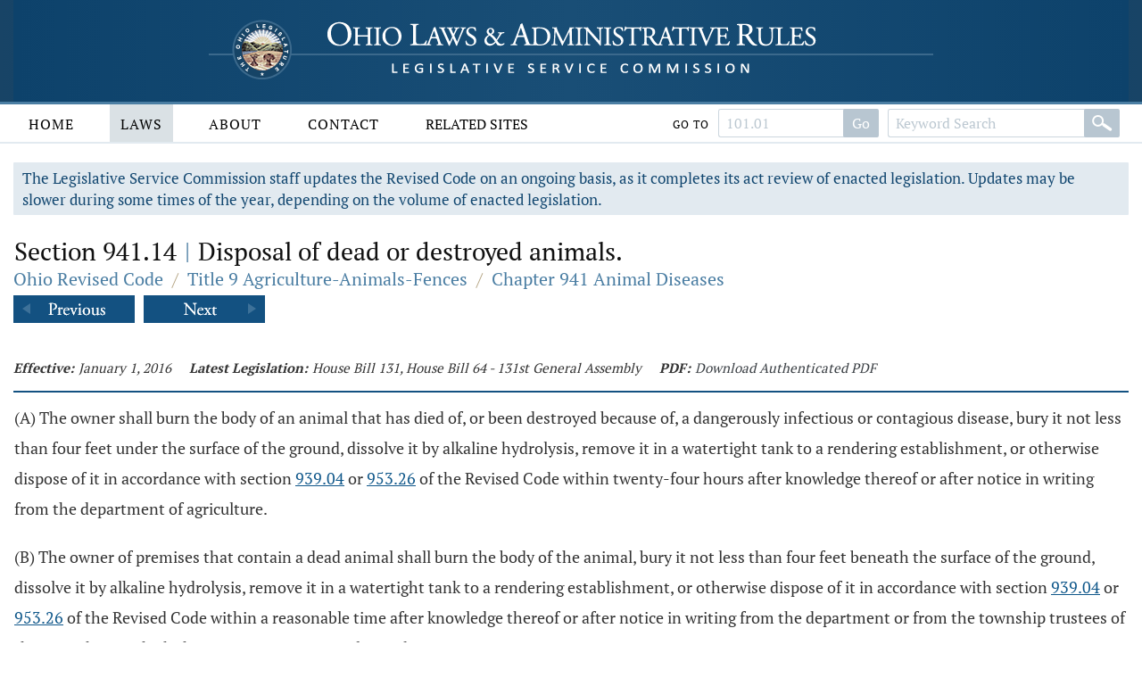

--- FILE ---
content_type: text/html;charset=UTF-8
request_url: https://codes.ohio.gov/ohio-revised-code/section-941.14
body_size: 4940
content:
<!DOCTYPE html>
<html lang="en" dir="ltr">

	<head><script async src="https://www.googletagmanager.com/gtag/js?id=G-E4HLMDVMKH"></script> <script> window.dataLayer = window.dataLayer || []; function gtag(){dataLayer.push(arguments);} gtag("js", new Date()); gtag("config", "G-E4HLMDVMKH");</script> <script type="text/javascript"> window._monsido = window._monsido || { token: "87hVpSXvcXqeefK5MDn5QA", statistics: { enabled: true, documentTracking: { enabled: true, documentCls: "monsido_download", documentIgnoreCls: "monsido_ignore_download", documentExt: [], }, }, pageCorrect: { enabled: true, }, pageAssistV2: { enabled: true, theme: "light", mainColor: "#11466e", textColor: "#ffffff", linkColor: "#11466e", buttonHoverColor: "#11466e", mainDarkColor: "#052942", textDarkColor: "#ffffff", linkColorDark: "#FFCF4B", buttonHoverDarkColor: "#FFCF4B", greeting: "Discover your personalization options", direction: "leftbottom", coordinates: "unset unset 3 20", iconShape: "circle", title: "Personalization Options", titleText: "Welcome to PageAssist™ toolbar! Adjust the options below to cater the website to your accessibility needs.", iconPictureUrl: "logo", logoPictureUrl: "", logoPictureBase64: "", languages: [""], defaultLanguage: "", skipTo: false, alwaysOnTop: false, }, }; </script> <script type="text/javascript" async src="https://app-script.monsido.com/v2/monsido-script.js"></script><script type="text/javascript" async src="https://app-script.monsido.com/v2/monsido-script.js"></script><script>window.addEventListener('mon-pageassist-open', function() {console.log('open pa');gtag('event', 'page_assist',{'event_category': 'open'});}); </script><script>window["adrum-app-key"]="AD-AAB-ABP-PTJ";window["adrum-start-time"]=new Date().getTime();</script><script type="text/javascript" src="//cdn.appdynamics.com/adrum/adrum-latest.js"></script>


		<title>Section 941.14 - Ohio Revised Code | Ohio Laws</title>

		<meta charset="utf-8" />
		<meta http-equiv="X-UA-Compatible" content="IE=edge" />
		<meta name="viewport" content="width=device-width, initial-scale=1.0, minimum-scale=1.0">

		<link href="/images/global/favicons/apple-touch-icon.png" rel="apple-touch-icon" sizes="180x180">
		<link href="/images/global/favicons/favicon-32x32.png" type="image/png" rel="icon" sizes="32x32">
		<link href="/images/global/favicons/favicon-16x16.png" type="image/png" rel="icon" sizes="16x16">
		<link href="/images/global/favicons/site.webmanifest" rel="manifest">
		<link href="/images/global/favicons/safari-pinned-tab.svg" rel="mask-icon" color="#5bbad5">
		<meta name="msapplication-TileColor" content="#da532c">
		<meta name="theme-color" content="#ffffff">

		<link href="/css/master.css" type="text/css" rel="stylesheet" />

		<link href="/js/libraries/tooltipster/tooltipster.bundle.min.css" type="text/css" rel="stylesheet" />
		<link href="/js/libraries/tooltipster/tooltipster-sidetip-site-tip.min.css" type="text/css" rel="stylesheet" />
		<link href="/js/libraries/timepicker/jquery.timepicker.css" type="text/css" rel="stylesheet" />
		<link href="/js/libraries/jqueryui/css/site/jquery-ui-1.10.2.custom.min.css" type="text/css" rel="stylesheet" />

		<script src="/js/libraries/jquery/jquery-3.3.1.min.js"></script>
		<script src="/js/libraries/jquery/jquery-migrate-3.3.0.min.js"></script>
		<script src="/js/libraries/jqueryui/js/jquery-ui-1.10.2.custom.min.js"></script>

		<script src="/js/libraries/are-you-sure/jquery.are-you-sure.js"></script>
		<script src="/js/libraries/inputmask/jquery.inputmask.min.js"></script>
		<script src="/js/libraries/tooltipster/tooltipster.bundle.min.js"></script>
		<script src="/js/libraries/timepicker/jquery.timepicker.min.js"></script>

		<script src="/js/application/global.js"></script>
		<script src="/js/application/main-menu.js"></script>
		<script src="/js/application/mobile-menu.js"></script>
		<script src="/js/application/ui-config.js"></script>
		<script src="/js/application/utilities.js"></script>
		<script src="/js/application/sortable.js"></script>

	</head>

	<body>

		<a class="skip-to-main" href="#main">Skip to main content</a>
		

	<button id="mobile-navigation-button" class="mobile-navigation-button" aria-label="Mobile Menu Button">
		<span></span>
		<span></span>
		<span></span>
		<span></span>
	</button>

	<nav aria-label="Main Menu" id="mobile-menu" class="mobile-menu">

		<div class="mobile-menu-top">&nbsp;</div>

		<div class="mobile-menu-bottom">

			

				<div class="mobile-search-form-container">

					
					
					

						<form action="/ohio-revised-code/submit-search" class="default-form" method="post">

							<div class="search-bar">

								<div class="search-bar-input">
									<label for="mobile-revised-code-keywords" class="screen-reader">Revised Code Keywords</label>
									<input id="mobile-revised-code-keywords" name="revised-code-keywords" type="text" maxlength="100"
											placeholder="Keyword Search" autocomplete="off" />
								</div>

								<div class="search-bar-button">
									<button aria-label="Search" type="submit">&nbsp;</button>
								</div>

							</div>

						</form>

						<form action="/ohio-revised-code/submit-number-search" class="default-form" method="post">

							<div class="search-bar search-bar-number-search">

								<div class="search-bar-input">
									<label for="mobile-revised-code-number" class="screen-reader">Section Number</label>
									<input id="mobile-revised-code-number" name="revised-code-number" class="short-control" type="text" maxlength="10"
											placeholder="101.01" autocomplete="off" />
								</div>

								<div class="search-bar-button">
									<button aria-label="Go to section" type="submit">Go To Section</button>
								</div>

							</div>

						</form>

					

					

					<div class="clear">&nbsp;</div>

				</div>

			

			<ul>

				<li id="laws-menu">

					<button class="menu-header">
						Laws
						<span class="indicator">
							<span class="arrow">&nbsp;</span>
						</span>
					</button>

					<ul class="menu-body" aria-hidden="true" aria-expanded="false">
						<li><a href="/ohio-constitution">Ohio Constitution</a></li>
						<li><a href="/ohio-revised-code">Ohio Revised Code</a></li>
						<li><a href="/ohio-administrative-code">Ohio Administrative Code</a></li>
					</ul>

				</li>

				<li id="about-menu">

					<button class="menu-header">
						About
						<span class="indicator">
							<span class="arrow">&nbsp;</span>
						</span>
					</button>

					<ul class="menu-body" aria-hidden="true" aria-expanded="false">
						<li><a href="/about">About</a></li>
					</ul>

				</li>

				<li id="contact-menu">

					<button class="menu-header">
						Contact
						<span class="indicator">
							<span class="arrow">&nbsp;</span>
						</span>
					</button>

					<ul class="menu-body" aria-hidden="true" aria-expanded="false">
						<li><a href="/contact">Contact</a></li>
					</ul>

				</li>

				<li id="related-sites-menu">

					<button class="menu-header">
						Related Sites
						<span class="indicator">
							<span class="arrow">&nbsp;</span>
						</span>
					</button>

					<ul class="menu-body" aria-hidden="true" aria-expanded="false">
						<li><a href="/related-sites">Related Sites</a></li>
					</ul>

				</li>

			</ul>

		</div>

	</nav>


		

	<button type="button" id="back-to-top" class="back-to-top no-select" onclick="goToTop()">
		<span class="screen-reader">Back To Top</span>
		Top
		<img src="/images/global/icons/back-to-top.png" alt="Back To Top">
	</button>

	<script>

		let backToTopButton = document.getElementById("back-to-top");
		let distanceToShowButton = 20;

		window.onscroll = function ()
		{
			scrollFunction()
		};

		function scrollFunction()
		{
			if (document.body.scrollTop > distanceToShowButton || document.documentElement.scrollTop > distanceToShowButton)
				backToTopButton.style.display = "block";
			else
				backToTopButton.style.display = "none";
		}

		const goToTop = () =>
		{
			const scrollTop = document.documentElement.scrollTop || document.body.scrollTop;

			if (scrollTop > 0)
			{
				window.requestAnimationFrame(goToTop);
				window.scrollTo(0, scrollTop - scrollTop / 5);
			}
		};
	</script>



		<header>

			<div class="header-top">

				<div class="content-frame-medium">

					<div class="header-top-frame">

						<a href="/">
							<div class="home-button">
								<img class="home-logo-large" src="/images/global/logos/home-logo-large.png" alt="Home Button" />
								<img class="home-logo-medium" src="/images/global/logos/home-logo-medium.png" alt="Home Button" />
								<img class="home-logo-small" src="/images/global/logos/home-logo-small.png" alt="Home Button" />
							</div>
						</a>

					</div>

				</div>

			</div>

			<div class="header-bottom no-print">

				<div class="content-frame-large">

					<div class="header-bottom-frame">

						

	<nav aria-label="Main Menu" class="main-menu">

		<ul>

			<li id="home-menu">

				<a class="menu-header" href="/" aria-haspopup="true">
					Home
				</a>

			</li>

			<li id="laws-menu">

				<a class="menu-header active" href="/ohio-constitution" aria-haspopup="true">
					Laws
				</a>

				<ul class="menu-body" aria-hidden="true" aria-expanded="false">
					<li><a href="/ohio-constitution">Ohio Constitution</a></li>
					<li><a href="/ohio-revised-code">Ohio Revised Code</a></li>
					<li><a href="/ohio-administrative-code">Ohio Administrative Code</a></li>
				</ul>

			</li>

			<li id="about-menu">
				<a class="menu-header" href="/about" aria-haspopup="true">
					About
				</a>
			</li>

			<li id="contact-menu">
				<a class="menu-header" href="/contact" aria-haspopup="true">
					Contact
				</a>
			</li>

			<li id="related-sites-menu">
				<a class="menu-header menu-header-condensed" href="/related-sites" aria-haspopup="true">
					Related Sites
				</a>
			</li>

		</ul>

		

		

			<div class="inline-search">

				<form action="/ohio-revised-code/submit-number-search" class="default-form" method="post">

					<div class="search-bar search-bar-number-search">

						<div class="inline-label">
							Go To
						</div>

						<div class="search-bar-input">
							<label for="revised-code-number" class="screen-reader">Revised Code Number</label>
							<input id="revised-code-number" name="revised-code-number" type="text" maxlength="10" placeholder="101.01" autocomplete="off" />
						</div>

						<div class="search-bar-button">
							<button aria-label="Go to section" type="submit">Go</button>
						</div>

					</div>

				</form>

				<form action="/ohio-revised-code/submit-search" class="default-form" method="post">

					<div class="search-bar">

						<div class="search-bar-input">
							<label for="revised-code-keywords" class="screen-reader">Revised Code Keywords</label>
							<input id="revised-code-keywords" name="revised-code-keywords" type="text" maxlength="100" placeholder="Keyword Search" autocomplete="off" />
						</div>

						<div class="search-bar-button">
							<button aria-label="Search" type="submit">&nbsp;</button>
						</div>

					</div>

				</form>

			</div>

		

		
		
	</nav>



					</div>

				</div>

			</div>

		</header>

		<main id="main" tabindex="-1">
			<div class="body-middle">
				

	<div class="content-layout">

		<div class="content-layout-body">

			<div class="content-frame-medium">

				

	

	<div class="section-banner no-print">
		The Legislative Service Commission staff updates the Revised Code on an ongoing basis, as it completes its act review of enacted legislation.
		Updates may be slower during some times of the year, depending on the volume of enacted legislation.
	</div>



	<section class="laws-header laws-section-header">

		<h1>Section 941.14 <span class='codes-separator'>|</span> Disposal of dead or destroyed animals.</h1>

		<div class="breadcrumbs">

			<div class="breadcrumbs-node">
				<a href="/ohio-revised-code">Ohio Revised Code</a>
			</div>

			<div class="breadcrumbs-separator">/</div>

			<div class="breadcrumbs-node">
				<a href="/ohio-revised-code/title-9">Title 9 Agriculture-Animals-Fences</a>
			</div>

			<div class="breadcrumbs-separator">/</div>

			<div class="breadcrumbs-node">
				<a href="/ohio-revised-code/chapter-941">Chapter 941 Animal Diseases</a>
			</div>

		</div>

		

			<div class="profile-navigator no-print">

				<div class="previous">
					<a href="/ohio-revised-code/section-941.12">
						<img src="/images/global/profile-pager/previous.png" alt="Previous">
					</a>
				</div>

				<div class="next">
					<a href="/ohio-revised-code/section-941.15">
						<img src="/images/global/profile-pager/next.png" alt="Next">
					</a>
				</div>

			</div>

		

	</section>

	<div class="clear">&nbsp;</div>

	

	<div>

		

		

	</div>

	<div class="laws-section-info">

		<div class="laws-section-info-module">
			<div class="label">Effective:</div>
			<div class="value">January 1, 2016</div>
		</div>

		

		

		<div class="laws-section-info-module">
			<div class="label">Latest Legislation: </div>
			<div class="value">House Bill 131, House Bill 64 - 131st General Assembly</div>
		</div>

		<div class="laws-section-info-module no-print">
			<div class="label">PDF:</div>
			<div class="value"><a target="_blank" href="/assets/laws/revised-code/authenticated/9/941/941.14/1-1-2016/941.14-1-1-2016.pdf">Download Authenticated PDF</a></div>
		</div>
		&nbsp;
	</div>

	<section class="laws-body">

		<span><p>(A) The owner shall burn the body of an animal that has died of, or been destroyed because of, a dangerously infectious or contagious disease, bury it not less than four feet under the surface of the ground, dissolve it by alkaline hydrolysis, remove it in a watertight tank to a rendering establishment, or otherwise dispose of it in accordance with section <a class='section-link' href='/ohio-revised-code/section-939.04'>939.04</a> or <a class='section-link' href='/ohio-revised-code/section-953.26'>953.26</a> of the Revised Code within twenty-four hours after knowledge thereof or after notice in writing from the department of agriculture.</p><p>(B) The owner of premises that contain a dead animal shall burn the body of the animal, bury it not less than four feet beneath the surface of the ground, dissolve it by alkaline hydrolysis, remove it in a watertight tank to a rendering establishment, or otherwise dispose of it in accordance with section <a class='section-link' href='/ohio-revised-code/section-939.04'>939.04</a> or <a class='section-link' href='/ohio-revised-code/section-953.26'>953.26</a> of the Revised Code within a reasonable time after knowledge thereof or after notice in writing from the department or from the township trustees of the township in which the owner's premises are located.</p><p>(C) The director of agriculture may adopt rules in accordance with Chapter 119. of the Revised Code establishing requirements and procedures governing the disposal of the body of an animal that has died of, or been destroyed because of, a disease of concern.</p><p>(D) Notwithstanding division (A) or (B) of this section or rules adopted under division (C) of this section, the director, in written notice sent to the owner of a dead animal, may require the owner to employ a specific method of disposition of the body, including burning, burying, rendering, composting, or alkaline hydrolysis, when that method does not conflict with any law or rule governing the disposal of infectious wastes and, in the director's judgment, is necessary for purposes of animal disease control. No person shall fail to employ the method of disposition required under this division.</p><p>(E) The director, in written notice sent to the owner of a dead animal, may prohibit the owner from transporting the body of the dead animal on any street or highway if that prohibition does not conflict with any law or rule governing the transportation of infectious wastes and, in the director's judgment, is necessary for purposes of animal disease control. No person shall fail to comply with a prohibition issued under this division.</p><p>(F) As used in this section, "infectious wastes" has the same meaning as in section <a class='section-link' href='/ohio-revised-code/section-3734.01'>3734.01</a> of the Revised Code, and "street" or "highway" has the same meaning as in section <a class='section-link' href='/ohio-revised-code/section-4511.01'>4511.01</a> of the Revised Code.</p></span>

		

			<div class="laws-notice">

				<p>
					<span>The Legislative Service Commission presents the text of this section as a composite of the section as amended by multiple acts of the General Assembly. This presentation recognizes the principle stated in <a href='/ohio-revised-code/section-1.52'>R.C. 1.52(B)</a> that amendments are to be harmonized if reasonably capable of simultaneous operation.</span>
				</p>

				

			</div>

		

	</section>

	

		<section class="laws-history">

			<h2>Available Versions of this Section</h2>

			<ul>

				<li>
					<span>October 17, 2011 &ndash; House Bill 229 - 129th General Assembly</span>
					<span class="no-print">
						[ <a href="/ohio-revised-code/section-941.14/10-17-2011">View October 17, 2011 Version</a> ]
					</span>
				</li>

				<li>
					<span>January 1, 2016 &ndash; House Bill 131, House Bill 64 - 131st General Assembly</span>
					<span class="no-print">
						[ <a href="/ohio-revised-code/section-941.14">View January 1, 2016 Version</a> ]
					</span>
				</li>

			</ul>

		</section>

	



	

		<div class="profile-navigator no-print">

			<div class="previous">
				<a href="/ohio-revised-code/section-941.12">
					<img src="/images/global/profile-pager/previous.png" alt="Previous">
				</a>
			</div>

			<div class="next">
				<a href="/ohio-revised-code/section-941.15">
					<img src="/images/global/profile-pager/next.png" alt="Next">
				</a>
			</div>

		</div>

	



			</div>

			<div class="clear">&nbsp;</div>

		</div>

	</div>


			</div>
		</main>

		<footer>

			<div class="footer-top">&nbsp;</div>

			<div class="footer-bottom">

				<div class="content-frame-medium">

					<div class="footer-section">

						<p class=" no-print">
							<a href="/legal/disclaimer">Disclaimer</a>
							<a href="/contact">Contact</a>
							<a href="/about">About</a>
						</p>

<!--						<p>-->
<!--							<span th:text="${'&copy; ' + copyrightYear + ' Legislative Service Commission.'}">&nbsp;</span><br/>-->
<!--							All Rights Reserved.-->
<!--						</p>-->

					</div>

				</div>

			</div>

		</footer>

	</body>

</html>